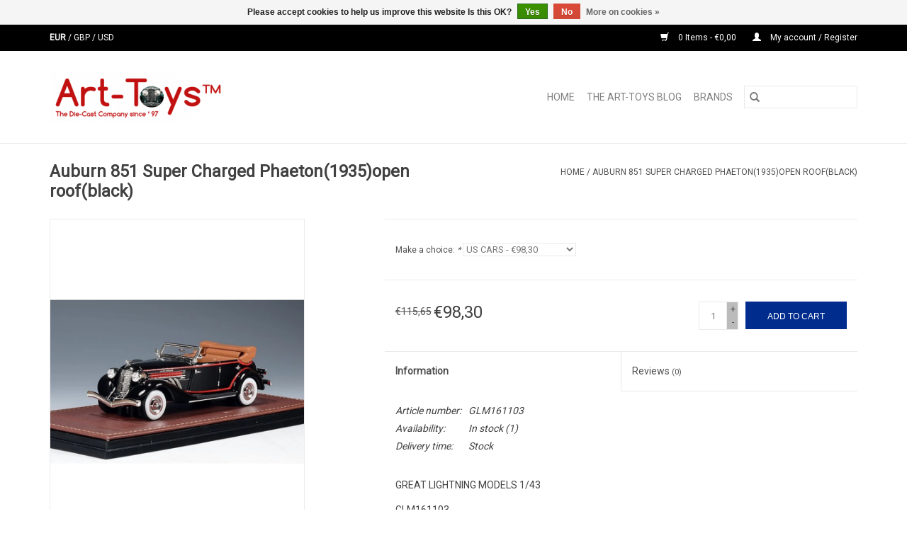

--- FILE ---
content_type: text/html;charset=utf-8
request_url: https://www.art-toys.co/auburn-851-super-charged-phaeton1935open-roofblack.html
body_size: 9054
content:
<!DOCTYPE html>
<html lang="en">
  <head>
    <!-- Google Tag Manager -->
    <script>(function(w,d,s,l,i){w[l]=w[l]||[];w[l].push({'gtm.start':
    new Date().getTime(),event:'gtm.js'});var f=d.getElementsByTagName(s)[0],
    j=d.createElement(s),dl=l!='dataLayer'?'&l='+l:'';j.async=true;j.src=
    'https://www.googletagmanager.com/gtm.js?id='+i+dl;f.parentNode.insertBefore(j,f);
    })(window,document,'script','dataLayer','GTM-NFF6LXL');</script>
    <!-- End Google Tag Manager -->
    <!-- Google tag (gtag.js) -->
<script async src="https://www.googletagmanager.com/gtag/js?id=AW-11236483588"></script>
<script>
  window.dataLayer = window.dataLayer || [];
  function gtag(){dataLayer.push(arguments);}
  gtag('js', new Date());

  gtag('config', 'AW-11236483588');
</script>

    <meta charset="utf-8"/>
<!-- [START] 'blocks/head.rain' -->
<!--

  (c) 2008-2026 Lightspeed Netherlands B.V.
  http://www.lightspeedhq.com
  Generated: 20-01-2026 @ 01:36:40

-->
<link rel="canonical" href="https://www.art-toys.co/auburn-851-super-charged-phaeton1935open-roofblack.html"/>
<link rel="alternate" href="https://www.art-toys.co/index.rss" type="application/rss+xml" title="New products"/>
<link href="https://cdn.webshopapp.com/assets/cookielaw.css?2025-02-20" rel="stylesheet" type="text/css"/>
<meta name="robots" content="noodp,noydir"/>
<meta name="google-site-verification" content="8HIcfWiF4N5zaJWuy_memoSN9dLxaIjUcvq1TcJ5dTM"/>
<meta property="og:url" content="https://www.art-toys.co/auburn-851-super-charged-phaeton1935open-roofblack.html?source=facebook"/>
<meta property="og:site_name" content="Art-Toys"/>
<meta property="og:title" content="Auburn 851 Super Charged Phaeton(1935)open roof(black)"/>
<meta property="og:description" content="The &quot;Speedster 851&quot;, which would be the final production model of the manufacturer, was introduced in 1934 with bodywork by Gordon Buehrig that was ingeniously "/>
<meta property="og:image" content="https://cdn.webshopapp.com/shops/311893/files/458795206/auburn-auburn-851-super-charged-phaeton1935open-ro.jpg"/>
<!--[if lt IE 9]>
<script src="https://cdn.webshopapp.com/assets/html5shiv.js?2025-02-20"></script>
<![endif]-->
<!-- [END] 'blocks/head.rain' -->
    <title>Art-Toys - Auburn 851 Super Charged Phaeton(1935)open roof(black)</title>
    <meta name="description" content="The &quot;Speedster 851&quot;, which would be the final production model of the manufacturer, was introduced in 1934 with bodywork by Gordon Buehrig that was ingeniously " />
    <meta name="keywords" content="Auburn, Auburn, 851, Super, Charged, Phaeton(1935)open, roof(black), Diecast model cars, diecast model trucks, diecast model bikes, diecast model airplanes, resin model cars, resin model trucks, resin model military  models, all scales, 1/87, 1/64, 1" />
    <meta http-equiv="X-UA-Compatible" content="IE=edge,chrome=1">
    <meta name="viewport" content="width=device-width, initial-scale=1.0">
    <meta name="apple-mobile-web-app-capable" content="yes">
    <meta name="apple-mobile-web-app-status-bar-style" content="black">
  <link rel="preconnect" href="https://fonts.gstatic.com">
    <link rel="preconnect" href="https://cdn.webshopapp.com">
    <link rel="shortcut icon" href="https://cdn.webshopapp.com/shops/311893/themes/175226/assets/favicon.ico?2026010521050120201221215338" type="image/x-icon" /> 
<link href="https://fonts.googleapis.com/css?family=Roboto" rel="stylesheet">
<link href="https://fonts.googleapis.com/css?family=Roboto" rel="stylesheet">

    <link rel="shortcut icon" href="https://cdn.webshopapp.com/shops/311893/themes/175226/assets/favicon.ico?2026010521050120201221215338" type="image/x-icon" />
    <link rel="stylesheet" href="https://cdn.webshopapp.com/shops/311893/themes/175226/assets/bootstrap-min.css?2026010521050120201221215338" />
    <link rel="stylesheet" href="https://cdn.webshopapp.com/shops/311893/themes/175226/assets/style.css?2026010521050120201221215338" />
    <link rel="stylesheet" href="https://cdn.webshopapp.com/shops/311893/themes/175226/assets/settings.css?2026010521050120201221215338" />
    <link rel="stylesheet" href="https://cdn.webshopapp.com/assets/gui-2-0.css?2025-02-20" />
    <link rel="stylesheet" href="https://cdn.webshopapp.com/assets/gui-responsive-2-0.css?2025-02-20" />
    <link rel="stylesheet" href="https://cdn.webshopapp.com/shops/311893/themes/175226/assets/custom.css?2026010521050120201221215338" />



    <!--[if lt IE 9]>
    <link rel="stylesheet" href="https://cdn.webshopapp.com/shops/311893/themes/175226/assets/style-ie.css?2026010521050120201221215338" />
    <![endif]-->
    <link rel="stylesheet" media="print" href="https://cdn.webshopapp.com/shops/311893/themes/175226/assets/print-min.css?2026010521050120201221215338" />
  </head>
  <body class="tutorial--on">
    <!-- Google Tag Manager (noscript) -->
    <noscript><iframe src="https://www.googletagmanager.com/ns.html?id=GTM-NFF6LXL"
    height="0" width="0" style="display:none;visibility:hidden"></iframe></noscript>
    <!-- End Google Tag Manager (noscript) -->


    <header>
  <div class="topnav">
    <div class="container">
            	<div class="left">
        	
                      <div class="currencies"  aria-label="Currencies" role="region">
                            <a href="https://www.art-toys.co/session/currency/eur/" class="active" title="eur"
                 aria-label="Switch to eur currency">
                EUR
              </a>
               /                             <a href="https://www.art-toys.co/session/currency/gbp/"  title="gbp"
                 aria-label="Switch to gbp currency">
                GBP
              </a>
               /                             <a href="https://www.art-toys.co/session/currency/usd/"  title="usd"
                 aria-label="Switch to usd currency">
                USD
              </a>
                                        </div>
        	      	</div>
      
      <div class="right">
        <span role="region" aria-label="Cart">
          <a href="https://www.art-toys.co/cart/" title="Cart" class="cart">
            <span class="glyphicon glyphicon-shopping-cart"></span>
            0 Items - €0,00
          </a>
        </span>
        <span>
          <a href="https://www.art-toys.co/account/" title="My account" class="my-account">
            <span class="glyphicon glyphicon-user"></span>
                        	My account / Register
                      </a>
        </span>
      </div>
    </div>
  </div>

  <div class="navigation container">
    <div class="align">
      <div class="burger">
        <button type="button" aria-label="Open menu">
          <img src="https://cdn.webshopapp.com/shops/311893/themes/175226/assets/hamburger.png?2026010521050120201221215338" width="32" height="32" alt="Menu">
        </button>
      </div>

              <div class="vertical logo">
          <a href="https://www.art-toys.co/" title="Art-Toys The Diecast Specialist since 1997.">
            <img src="https://cdn.webshopapp.com/shops/311893/themes/175226/v/422768/assets/logo.png?20201221181438" alt="Art-Toys The Diecast Specialist since 1997." />
          </a>
        </div>
      
      <nav class="nonbounce desktop vertical">
        <form action="https://www.art-toys.co/search/" method="get" id="formSearch" role="search">
          <input type="text" name="q" autocomplete="off" value="" aria-label="Search" />
          <button type="submit" class="search-btn" title="Search">
            <span class="glyphicon glyphicon-search"></span>
          </button>
        </form>
        <ul region="navigation" aria-label=Navigation menu>
          <li class="item home ">
            <a class="itemLink" href="https://www.art-toys.co/">Home</a>
          </li>
          
                       
                          </li>
                       
                          </li>
                       
                          </li>
                       
                          </li>
                       
                          </li>
                       
                          </li>
                       
                          </li>
                       
                          </li>
                       
                          </li>
                       
                          </li>
                       
                          </li>
                       
                          </li>
                       
                          </li>
                       
                          </li>
                       
                          </li>
                       
                          </li>
                       
                          </li>
                       
                          </li>
                       
                          </li>
                       
                          </li>
                       
                          </li>
                       
                          </li>
                       
                          </li>
                       
                          </li>
                       
                          </li>
                       
                          </li>
                       
                          </li>
                       
                          </li>
                       
                          </li>
                       
                          </li>
                       
                          </li>
                       
                          </li>
                       
                          </li>
                       
                          </li>
                       
                          </li>
                       
                          </li>
                       
                          </li>
                       
                          </li>
                       
                          </li>
                       
                          </li>
                       
                          </li>
                       
                          </li>
                       
                          </li>
                       
                          </li>
                       
                          </li>
                       
                          </li>
                       
                          </li>
                       
                          </li>
                       
                          </li>
                       
                          </li>
                       
                          </li>
                       
                          </li>
                       
                          </li>
                       
                          </li>
                       
                          </li>
                       
                          </li>
                       
                          </li>
                       
                          </li>
                       
                          </li>
                       
                          </li>
                       
                          </li>
                       
                          </li>
                       
                          </li>
                       
                          </li>
                       
                          </li>
                       
                          </li>
                       
                          </li>
                       
                          </li>
                       
                          </li>
                       
                          </li>
                       
                          </li>
                       
                          </li>
                       
                          </li>
                       
                          </li>
                       
                          </li>
                       
                          </li>
                       
                          </li>
                       
                          </li>
                       
                          </li>
                       
                          </li>
                       
                          </li>
                       
                          </li>
                       
                          </li>
                       
                          </li>
                       
                          </li>
                       
                          </li>
                       
                          </li>
                       
                          </li>
                       
                          </li>
                       
                          </li>
                       
                          </li>
                       
                          </li>
                       
                          </li>
                       
                          </li>
                       
                          </li>
                       
                          </li>
                       
                          </li>
                       
                          </li>
                       
                          </li>
                       
                          </li>
                       
                          </li>
                       
                          </li>
                       
                          </li>
                       
                          </li>
                       
                          </li>
                       
                          </li>
                       
                          </li>
                       
                          </li>
                       
                          </li>
                       
                          </li>
                       
                          </li>
                       
                          </li>
                       
                          </li>
                       
                          </li>
                       
                          </li>
                       
                          </li>
                       
                          </li>
                       
                          </li>
                       
                          </li>
                       
                          </li>
                       
                          </li>
                       
                          </li>
                       
                          </li>
                       
                          </li>
                       
                          </li>
                       
                          </li>
                       
                          </li>
                       
                          </li>
                       
                          </li>
                       
                          </li>
                       
                          </li>
                       
                          </li>
                       
                          </li>
                       
                          </li>
                       
                          </li>
                       
                          </li>
                       
                          </li>
                       
                          </li>
                       
                          </li>
                       
                          </li>
                       
                          </li>
                       
                          </li>
                       
                          </li>
                       
                          </li>
                       
                          </li>
                       
                          </li>
                       
                          </li>
                       
                          </li>
                       
                          </li>
                       
                          </li>
                       
                          </li>
                       
                          </li>
                       
                          </li>
                       
                          </li>
                       
                          </li>
                       
                          </li>
                       
                          </li>
                       
                          </li>
                       
                          </li>
                       
                          </li>
                       
                          </li>
                       
                          </li>
                       
                          </li>
                       
                          </li>
                       
                          </li>
                       
                          </li>
                       
                          </li>
                       
                          </li>
                       
                          </li>
                       
                          </li>
                       
                          </li>
                       
                          </li>
                       
                          </li>
                       
                          </li>
                       
                          </li>
                       
                          </li>
                       
                          </li>
                       
                          </li>
                       
                          </li>
                       
                          </li>
                       
                          </li>
                       
                          </li>
                       
                          </li>
                       
                          </li>
                       
                          </li>
                       
                          </li>
                       
                          </li>
                       
                          </li>
                       
                          </li>
                       
                          </li>
                       
                          </li>
                       
                          </li>
                       
                          </li>
                       
                          </li>
                       
                          </li>
                       
                          </li>
                       
                          </li>
                       
                          </li>
                       
                          </li>
                       
                          </li>
                       
                          </li>
                       
                          </li>
                       
                          </li>
                       
                          </li>
                       
                          </li>
                       
                          </li>
                       
                          </li>
                       
                          </li>
                       
                          </li>
                       
                          </li>
                       
                          </li>
                       
                          </li>
                       
                          </li>
                       
                          </li>
                       
                          </li>
                       
                          </li>
                       
                          </li>
                       
                          </li>
                       
                          </li>
                       
                          </li>
                       
                          </li>
                       
                          </li>
                       
                          </li>
                       
                          </li>
                       
                          </li>
                       
                          </li>
                       
                          </li>
                       
                          </li>
                       
                          </li>
                       
                          </li>
                       
                          </li>
                       
                          </li>
                       
                          </li>
                       
                          </li>
                       
                          </li>
                       
                          </li>
                       
                          </li>
                       
                          </li>
                       
                          </li>
                       
                          </li>
                       
                          </li>
                       
                          </li>
                       
                          </li>
                       
                          </li>
                       
                          </li>
                       
                          </li>
                       
                          </li>
                       
                          </li>
                       
                          </li>
                       
                          </li>
                       
                          </li>
                       
                          </li>
                       
                          </li>
                       
                          </li>
                       
                          </li>
                       
                          </li>
                       
                          </li>
                       
                          </li>
                       
                          </li>
                       
                          </li>
                       
                          </li>
                       
                          </li>
                       
                          </li>
                       
                          </li>
                       
                          </li>
                       
                          </li>
                       
                          </li>
                       
                          </li>
                       
                          </li>
                       
                          </li>
                       
                          </li>
                       
                          </li>
                       
                          </li>
                       
                          </li>
                       
                          </li>
                       
                          </li>
                       
                          </li>
                       
                          </li>
                       
                          </li>
                       
                          </li>
                       
                          </li>
                       
                          </li>
                       
                          </li>
                       
                          </li>
                       
                          </li>
                       
                          </li>
                       
                          </li>
                       
                          </li>
                       
                          </li>
                       
                          </li>
                       
                          </li>
                       
                          </li>
                       
                          </li>
                       
                          </li>
                       
                          </li>
                       
                          </li>
                       
                          </li>
                       
                          </li>
                       
                          </li>
                       
                          </li>
                       
                          </li>
                       
                          </li>
                       
                          </li>
                       
                          </li>
                       
                          </li>
                       
                          </li>
                       
                          </li>
                       
                          </li>
                       
                          </li>
                       
                          </li>
                       
                          </li>
                       
                          </li>
                       
                          </li>
                       
                          </li>
                       
                          </li>
                       
                          </li>
                       
                          </li>
                       
                          </li>
                       
                          </li>
                       
                          </li>
                       
                          </li>
                       
                          </li>
                       
                          </li>
                       
                          </li>
                       
                          </li>
                       
                          </li>
                       
                          </li>
                       
                          </li>
                       
                          </li>
                       
                          </li>
                       
                          </li>
                       
                          </li>
                       
                          </li>
                       
                          </li>
                       
                          </li>
                       
                          </li>
                       
                          </li>
                       
                          </li>
                       
                          </li>
                       
                          </li>
                       
                          </li>
                       
                          </li>
                       
                          </li>
                       
                          </li>
                       
                          </li>
                       
                          </li>
                       
                          </li>
                       
                          </li>
                       
                          </li>
                       
                          </li>
                       
                          </li>
                       
                          </li>
                       
                          </li>
                       
                          </li>
                       
                          </li>
                       
                          </li>
                       
                          </li>
                       
                          </li>
                       
                          </li>
                       
                          </li>
                       
                          </li>
                       
                          </li>
                       
                          </li>
                       
                          </li>
                       
                          </li>
                       
                          </li>
                       
                          </li>
                       
                          </li>
                       
                          </li>
                       
                          </li>
                       
                          </li>
                       
                          </li>
                       
                          </li>
                       
                          </li>
                       
                          </li>
                       
                          </li>
                       
                          </li>
                       
                          </li>
                       
                          </li>
                       
                          </li>
                       
                          </li>
                       
                          </li>
                       
                          </li>
                       
                          </li>
                       
                          </li>
                       
                          </li>
                       
                          </li>
                       
                          </li>
                       
                          </li>
                       
                          </li>
                       
                          </li>
                       
                          </li>
                       
                          </li>
                       
                          </li>
                       
                          </li>
                       
                          </li>
                       
                          </li>
                       
                          </li>
                       
                          </li>
                       
                          </li>
                       
                          </li>
                       
                          </li>
                       
                          </li>
                       
                          </li>
                       
                          </li>
                       
                          </li>
                       
                          </li>
                       
                          </li>
                       
                          </li>
                       
                          </li>
                       
                          </li>
                       
                          </li>
                       
                          </li>
                       
                          </li>
                       
                          </li>
                       
                          </li>
                       
                          </li>
                       
                          </li>
                       
                          </li>
                       
                          </li>
                       
                          </li>
                       
                          </li>
                       
                          </li>
                       
                          </li>
                       
                          </li>
                       
                          </li>
                       
                          </li>
                       
                          </li>
                       
                          </li>
                       
                          </li>
                       
                          </li>
                       
                          </li>
                       
                          </li>
                       
                          </li>
                       
                          </li>
                       
                          </li>
                       
                          </li>
                       
                          </li>
                       
                          </li>
                       
                          </li>
                       
                          </li>
                       
                          </li>
                       
                          </li>
                       
                          </li>
                       
                          </li>
                       
                          </li>
                       
                          </li>
                       
                          </li>
                       
                          </li>
                       
                          </li>
                       
                          </li>
                       
                          </li>
                       
                          </li>
                       
                          </li>
                       
                          </li>
                       
                          </li>
                       
                          </li>
                       
                          </li>
                       
                          </li>
                       
                          </li>
                       
                          </li>
                       
                          </li>
                       
                          </li>
                       
                          </li>
                       
                          </li>
                       
                          </li>
                       
                          </li>
                       
                          </li>
                       
                          </li>
                       
                          </li>
                       
                          </li>
                       
                          </li>
                       
                          </li>
                       
                          </li>
                       
                          </li>
                       
                          </li>
                       
                          </li>
                       
                          </li>
                       
                          </li>
                       
                          </li>
                       
                          </li>
                       
                          </li>
                       
                          </li>
                       
                          </li>
                       
                          </li>
                       
                          </li>
                       
                          </li>
                       
                          </li>
                       
                          </li>
                       
                          </li>
                       
                          </li>
                       
                          </li>
                       
                          </li>
                       
                          </li>
                       
                          </li>
                       
                          </li>
                       
                          </li>
                       
                          </li>
                       
                          </li>
                       
                          </li>
                       
                          </li>
                       
                          </li>
                       
                          </li>
                       
                          </li>
                       
                          </li>
                       
                          </li>
                       
                          </li>
                       
                          </li>
                       
                          </li>
                       
                          </li>
                       
                          </li>
                       
                          </li>
                       
                          </li>
                       
                          </li>
                       
                          </li>
                       
                          </li>
                       
                          </li>
                       
                          </li>
                       
                          </li>
                       
                          </li>
                       
                          </li>
                       
                          </li>
                       
                          </li>
                       
                          </li>
                       
                          </li>
                       
                          </li>
                       
                          </li>
                       
                          </li>
                       
                          </li>
                       
                          </li>
                       
                          </li>
                       
                          </li>
                       
                          </li>
                       
                          </li>
                       
                          </li>
                       
                          </li>
                       
                          </li>
                       
                          </li>
                       
                          </li>
                       
                          </li>
                       
                          </li>
                       
                          </li>
                       
                          </li>
                       
                          </li>
                       
                          </li>
                       
                          </li>
                       
                          </li>
                       
                          </li>
                       
                          </li>
                       
                          </li>
                       
                          </li>
                       
                          </li>
                       
                          </li>
                       
                          </li>
                       
                          </li>
                       
                          </li>
                       
                          </li>
                       
                          </li>
                       
                          </li>
                       
                          </li>
                       
                          </li>
                       
                          </li>
                       
                          </li>
                       
                          </li>
                       
                          </li>
                       
                          </li>
                       
                          </li>
                       
                          </li>
                       
                          </li>
                       
                          </li>
                       
                          </li>
                       
                          </li>
                       
                          </li>
                       
                          </li>
                       
                          </li>
                       
                          </li>
                       
                          </li>
                       
                          </li>
                       
                          </li>
                       
                          </li>
                       
                          </li>
                       
                          </li>
                       
                          </li>
                       
                          </li>
                       
                          </li>
                       
                          </li>
                       
                          </li>
                       
                          </li>
                       
                          </li>
                       
                          </li>
                       
                          </li>
                       
                          </li>
                       
                          </li>
                       
                          </li>
                       
                          </li>
                       
                          </li>
                       
                          </li>
                       
                          </li>
                       
                          </li>
                       
                          </li>
                       
                          </li>
                       
                          </li>
                       
                          </li>
                       
                          </li>
                       
                          </li>
                       
                          </li>
                       
                          </li>
                       
                          </li>
                       
                          </li>
                       
                          </li>
                       
                          </li>
                       
                          </li>
                       
                          </li>
                       
                          </li>
                       
                          </li>
                       
                          </li>
                       
                          </li>
                       
                          </li>
                       
                          </li>
                       
                          </li>
                       
                          </li>
                       
                          </li>
                       
                          </li>
                       
                          </li>
                       
                          </li>
                       
                          </li>
                       
                          </li>
                       
                          </li>
                       
                          </li>
                       
                          </li>
                       
                          </li>
                       
                          </li>
                       
                          </li>
                       
                          </li>
                       
                          </li>
                       
                          </li>
                       
                          </li>
                       
                          </li>
                       
                          </li>
                       
                          </li>
                       
                          </li>
          
                                    <li class="item sub">
                <a class="itemLink" href="https://www.art-toys.co/blogs/the-art-toys-blog/" title="The Art-Toys Blog">The Art-Toys Blog</a>
                <ul class="subnav">
                                    	<li class="subitem">
                      <a class="subitemLink" href="https://www.art-toys.co/blogs/the-art-toys-blog/a-new-site-and-a-whole-new-art-toys-experiance/" title="A new Site and a whole new Art-Toys experience"  aria-label="Article A new Site and a whole new Art-Toys experience">A new Site and a whole new Art-Toys experience</a>
                  	</li>
                                  </ul>
              </li>
                      
                    	          		<li class="footerbrands item">
                <a class="itemLink" href="https://www.art-toys.co/brands/" title="Brands">
                  Brands
                </a>
          		</li>
          	          
                  </ul>

        <span class="glyphicon glyphicon-remove"></span>
      </nav>
    </div>
  </div>
</header>
    <div class="wrapper">
      <div class="container content" role="main">
                <div>
  <div class="page-title row">
    <div class="col-sm-6 col-md-6">
      <h1 class="product-page">
                  Auburn 851 Super Charged Phaeton(1935)open roof(black)
              </h1>

          </div>

  	<div class="col-sm-6 col-md-6 breadcrumbs text-right" role="nav" aria-label="Breadcrumbs">
  <a href="https://www.art-toys.co/" title="Home">Home</a>

      / <a href="https://www.art-toys.co/auburn-851-super-charged-phaeton1935open-roofblack.html" aria-current="true">Auburn 851 Super Charged Phaeton(1935)open roof(black)</a>
  </div>
	</div>

  <div class="product-wrap row">
    <div class="product-img col-sm-4 col-md-4" role="article" aria-label="Product images">
      <div class="zoombox">
        <div class="images">
                      <a class="zoom first" data-image-id="458795206">
                                              	<img src="https://cdn.webshopapp.com/shops/311893/files/458795206/1600x2048x2/auburn-auburn-851-super-charged-phaeton1935open-ro.jpg" alt="Auburn Auburn 851 Super Charged Phaeton(1935)open roof(black)">
                                          </a>
                      <a class="zoom" data-image-id="458795209">
                                              	<img src="https://cdn.webshopapp.com/shops/311893/files/458795209/1600x2048x2/auburn-auburn-851-super-charged-phaeton1935open-ro.jpg" alt="Auburn Auburn 851 Super Charged Phaeton(1935)open roof(black)">
                                          </a>
                      <a class="zoom" data-image-id="458795210">
                                              	<img src="https://cdn.webshopapp.com/shops/311893/files/458795210/1600x2048x2/auburn-auburn-851-super-charged-phaeton1935open-ro.jpg" alt="Auburn Auburn 851 Super Charged Phaeton(1935)open roof(black)">
                                          </a>
                      <a class="zoom" data-image-id="458795211">
                                              	<img src="https://cdn.webshopapp.com/shops/311893/files/458795211/1600x2048x2/auburn-auburn-851-super-charged-phaeton1935open-ro.jpg" alt="Auburn Auburn 851 Super Charged Phaeton(1935)open roof(black)">
                                          </a>
                  </div>

        <div class="thumbs row">
                      <div class="col-xs-3 col-sm-4 col-md-4">
              <a data-image-id="458795206">
                                                    	<img src="https://cdn.webshopapp.com/shops/311893/files/458795206/156x230x2/auburn-auburn-851-super-charged-phaeton1935open-ro.jpg" alt="Auburn Auburn 851 Super Charged Phaeton(1935)open roof(black)" title="Auburn Auburn 851 Super Charged Phaeton(1935)open roof(black)"/>
                                                </a>
            </div>
                      <div class="col-xs-3 col-sm-4 col-md-4">
              <a data-image-id="458795209">
                                                    	<img src="https://cdn.webshopapp.com/shops/311893/files/458795209/156x230x2/auburn-auburn-851-super-charged-phaeton1935open-ro.jpg" alt="Auburn Auburn 851 Super Charged Phaeton(1935)open roof(black)" title="Auburn Auburn 851 Super Charged Phaeton(1935)open roof(black)"/>
                                                </a>
            </div>
                      <div class="col-xs-3 col-sm-4 col-md-4">
              <a data-image-id="458795210">
                                                    	<img src="https://cdn.webshopapp.com/shops/311893/files/458795210/156x230x2/auburn-auburn-851-super-charged-phaeton1935open-ro.jpg" alt="Auburn Auburn 851 Super Charged Phaeton(1935)open roof(black)" title="Auburn Auburn 851 Super Charged Phaeton(1935)open roof(black)"/>
                                                </a>
            </div>
                      <div class="col-xs-3 col-sm-4 col-md-4">
              <a data-image-id="458795211">
                                                    	<img src="https://cdn.webshopapp.com/shops/311893/files/458795211/156x230x2/auburn-auburn-851-super-charged-phaeton1935open-ro.jpg" alt="Auburn Auburn 851 Super Charged Phaeton(1935)open roof(black)" title="Auburn Auburn 851 Super Charged Phaeton(1935)open roof(black)"/>
                                                </a>
            </div>
                  </div>
      </div>
    </div>

    <div class="product-info col-sm-8 col-md-7 col-md-offset-1">
      <form action="https://www.art-toys.co/cart/add/301482404/" id="product_configure_form" method="post">
                  <div class="product-option row" role="group" aria-label="Customize product">
            <div class="col-md-12">
              <input type="hidden" name="bundle_id" id="product_configure_bundle_id" value="">
<div class="product-configure">
  <div class="product-configure-variants"  aria-label="Select an option of the product. This will reload the page to show the new option." role="region">
    <label for="product_configure_variants">Make a choice: <em aria-hidden="true">*</em></label>
    <select name="variant" id="product_configure_variants" onchange="document.getElementById('product_configure_form').action = 'https://www.art-toys.co/product/variants/151907554/'; document.getElementById('product_configure_form').submit();" aria-required="true">
      <option value="301482404" selected="selected">US CARS - €98,30</option>
    </select>
    <div class="product-configure-clear"></div>
  </div>
</div>

            </div>
          </div>
        
        <div class="product-price row">
          <div class="price-wrap col-xs-5 col-md-5">
                        	<span class="old-price">€115,65</span>
                        <span class="price" style="line-height: 30px;">€98,30
                                        </span>
          </div>

          <div class="cart col-xs-7 col-md-7">
            <div class="cart">
                            	<input type="text" name="quantity" value="1" aria-label="Quantity" />
                <div class="change">
                  <button type="button" onclick="updateQuantity('up');" class="up" aria-label="Increase quantity by 1">+</button>
                  <button type="button" onclick="updateQuantity('down');" class="down" aria-label="Decrease quantity by 1">-</button>
                </div>
              	<button type="button" onclick="$('#product_configure_form').submit();" class="btn glyphicon glyphicon-shopping-cart" title="Add to cart"  aria-label="Add to cart">
                	<span aria-hidden="true">Add to cart</span>
              	</button>
                          </div>
          </div>
        </div>
      </form>

      <div class="product-tabs row">
        <div class="tabs">
          <ul>
            <li class="active col-2 information"><a rel="info" href="#">Information</a></li>
                        <li class="col-2 reviews"><a rel="reviews" href="#">Reviews <small>(0)</small></a></li>          </ul>
        </div>

        <div class="tabsPages">
          <div class="page info active">
            <table class="details">
            	              	                  <tr class="articlenumber">
                    <td>Article number:</td>
                    <td>GLM161103</td>
                  </tr>
              	   						
                              <tr class="availability">
                  <td>Availability:</td>
                                    <td><span class="in-stock">In stock</span>
                                        (1)
                                      </td>
                                  </tr>
              
                              <tr class="deliverytime">
                  <td>Delivery time:</td>
                  <td>Stock</td>
                </tr>
              
              
            </table>

                        <div class="clearfix"></div>

            <p>GREAT LIGHTNING MODELS 1/43</p>
<p>GLM161103</p>
<p>RESIN / LIMITED EDITION / 199 pcs.</p>

                      </div>
          
          <div class="page reviews">
            
            <div class="bottom">
              <div class="right">
                <a href="https://www.art-toys.co/account/review/151907554/">Add your review</a>
              </div>
              <span>0</span> stars based on <span>0</span> reviews
            </div>
          </div>
        </div>
      </div>
    </div>
  </div>

  <div class="product-actions row" role="complementary">
    <div class="social-media col-xs-12 col-md-4" role="group" aria-label="Share on social media">
      <div class="share42init" data-url="https://www.art-toys.co/auburn-851-super-charged-phaeton1935open-roofblack.html" data-image="https://cdn.webshopapp.com/shops/311893/files/458795206/300x250x2/auburn-auburn-851-super-charged-phaeton1935open-ro.jpg"></div>
    </div>

    <div class="col-md-7 col-xs-12 col-md-offset-1">
      <div class="tags-actions row">
        <div class="tags col-xs-12 col-md-4" role="group" aria-label="Tags">
                              	          	<a href="https://www.art-toys.co/brands/auburn/" title="Auburn"><h2>Auburn</h2></a>
                  </div>

        <div class="actions col-xs-12 col-md-8 text-right" role="group" aria-label="Actions">
          <a href="https://www.art-toys.co/account/wishlistAdd/151907554/?variant_id=301482404" title="Add to wishlist">
            Add to wishlist
          </a> /
          <a href="https://www.art-toys.co/compare/add/301482404/" title="Add to compare">
            Add to compare
          </a> /
                    <a href="#" onclick="window.print(); return false;" title="Print">
            Print
          </a>
        </div>
      </div>
    </div>
  </div>

	
  		<div class="products related row">
      <div class="col-md-12">
        <h3>Related products</h3>
      </div>
            	<div class="product col-xs-6 col-sm-3 col-md-3">
  <div class="image-wrap">
    <a href="https://www.art-toys.co/darwinpro-widebody-mercedes-benz-c63s-amgyellow.html" title="Mercedes-Benz AMG by DarwinPRO DarwinPRO Widebody Mercedes-Benz C63s AMG(yellow).">
               <div class="sale-new">
        Sale
      </div>
                           <img src="https://cdn.webshopapp.com/shops/311893/files/385774734/262x276x2/mercedes-benz-amg-by-darwinpro-darwinpro-widebody.jpg" width="262" height="276" alt="Mercedes-Benz AMG by DarwinPRO DarwinPRO Widebody Mercedes-Benz C63s AMG(yellow)." title="Mercedes-Benz AMG by DarwinPRO DarwinPRO Widebody Mercedes-Benz C63s AMG(yellow)." />
                </a>

    <div class="description text-center">
      <a href="https://www.art-toys.co/darwinpro-widebody-mercedes-benz-c63s-amgyellow.html" title="Mercedes-Benz AMG by DarwinPRO DarwinPRO Widebody Mercedes-Benz C63s AMG(yellow).">
                <div class="text">
                    MB AMG C63s DarwinPRO 1/18 resin model
                  </div>
      </a>
      <a href="https://www.art-toys.co/cart/add/253891906/" class="cart">Add to cart</a>    </div>
  </div>

  <div class="info">
    <a href="https://www.art-toys.co/darwinpro-widebody-mercedes-benz-c63s-amgyellow.html" title="Mercedes-Benz AMG by DarwinPRO DarwinPRO Widebody Mercedes-Benz C63s AMG(yellow)." class="title">
        DarwinPRO Widebody Mercedes-Benz C63s AMG(yellow).     </a>

    <div class="left">
          <span class="old-price">€237,85</span>
          </div>
        <div class="right">
    
    €154,60 
   </div>
         </div>
</div>



            	<div class="product col-xs-6 col-sm-3 col-md-3">
  <div class="image-wrap">
    <a href="https://www.art-toys.co/chrysler-new-yorker-deluxe1954convertibleblack.html" title="Chrysler Chrysler New Yorker Deluxe(1954)convertible(black).">
               <div class="sale-new">
        Sale
      </div>
                           <img src="https://cdn.webshopapp.com/shops/311893/files/397631547/262x276x2/chrysler-chrysler-new-yorker-deluxe1954convertible.jpg" width="262" height="276" alt="Chrysler Chrysler New Yorker Deluxe(1954)convertible(black)." title="Chrysler Chrysler New Yorker Deluxe(1954)convertible(black)." />
                </a>

    <div class="description text-center">
      <a href="https://www.art-toys.co/chrysler-new-yorker-deluxe1954convertibleblack.html" title="Chrysler Chrysler New Yorker Deluxe(1954)convertible(black).">
                <div class="text">
                    New Yorker Deluxe Chrysler(1954)1/43 resin car model in very limited edition.
                  </div>
      </a>
      <a href="https://www.art-toys.co/cart/add/262550686/" class="cart">Add to cart</a>    </div>
  </div>

  <div class="info">
    <a href="https://www.art-toys.co/chrysler-new-yorker-deluxe1954convertibleblack.html" title="Chrysler Chrysler New Yorker Deluxe(1954)convertible(black)." class="title">
        Chrysler New Yorker Deluxe(1954)convertible(black).     </a>

    <div class="left">
          <span class="old-price">€119,00</span>
          </div>
        <div class="right">
    
    €101,15 
   </div>
         </div>
</div>


<div class="clearfix visible-xs"></div>

            	<div class="product col-xs-6 col-sm-3 col-md-3">
  <div class="image-wrap">
    <a href="https://www.art-toys.co/imperial-crown-convertible1959open-topnormandy-blu.html" title="Imperial(Chrysler) Imperial Crown convertible(1959)open top(Normandy blue).">
               <div class="sale-new">
        Sale
      </div>
                           <img src="https://cdn.webshopapp.com/shops/311893/files/404639079/262x276x2/imperialchrysler-imperial-crown-convertible1959ope.jpg" width="262" height="276" alt="Imperial(Chrysler) Imperial Crown convertible(1959)open top(Normandy blue)." title="Imperial(Chrysler) Imperial Crown convertible(1959)open top(Normandy blue)." />
                </a>

    <div class="description text-center">
      <a href="https://www.art-toys.co/imperial-crown-convertible1959open-topnormandy-blu.html" title="Imperial(Chrysler) Imperial Crown convertible(1959)open top(Normandy blue).">
                <div class="text">
                    Crown Imperial convertible(1959)resin car in 1/43 scale
                  </div>
      </a>
      <a href="https://www.art-toys.co/cart/add/267473254/" class="cart">Add to cart</a>    </div>
  </div>

  <div class="info">
    <a href="https://www.art-toys.co/imperial-crown-convertible1959open-topnormandy-blu.html" title="Imperial(Chrysler) Imperial Crown convertible(1959)open top(Normandy blue)." class="title">
        Imperial Crown convertible(1959)open top(Normandy blue).     </a>

    <div class="left">
          <span class="old-price">€119,60</span>
          </div>
        <div class="right">
    
    €89,70 
   </div>
         </div>
</div>



            	<div class="product col-xs-6 col-sm-3 col-md-3">
  <div class="image-wrap">
    <a href="https://www.art-toys.co/auburn-851-super-charged-phaeton1935open-roofyello.html" title="Auburn Auburn 851 Super Charged Phaeton(1935)open roof(yellow)">
               <div class="sale-new">
        Sale
      </div>
                           <img src="https://cdn.webshopapp.com/shops/311893/files/458794645/262x276x2/auburn-auburn-851-super-charged-phaeton1935open-ro.jpg" width="262" height="276" alt="Auburn Auburn 851 Super Charged Phaeton(1935)open roof(yellow)" title="Auburn Auburn 851 Super Charged Phaeton(1935)open roof(yellow)" />
                </a>

    <div class="description text-center">
      <a href="https://www.art-toys.co/auburn-851-super-charged-phaeton1935open-roofyello.html" title="Auburn Auburn 851 Super Charged Phaeton(1935)open roof(yellow)">
                <div class="text">
                    851 Super Charged Auburn 1/43 scale resin open roof model car in limited edition
                  </div>
      </a>
      <a href="https://www.art-toys.co/cart/add/301481599/" class="cart">Add to cart</a>    </div>
  </div>

  <div class="info">
    <a href="https://www.art-toys.co/auburn-851-super-charged-phaeton1935open-roofyello.html" title="Auburn Auburn 851 Super Charged Phaeton(1935)open roof(yellow)" class="title">
        Auburn 851 Super Charged Phaeton(1935)open roof(yellow)     </a>

    <div class="left">
          <span class="old-price">€115,65</span>
          </div>
        <div class="right">
    
    €98,30 
   </div>
         </div>
</div>


<div class="clearfix visible-xs"></div>

            	<div class="product col-xs-6 col-sm-3 col-md-3">
  <div class="image-wrap">
    <a href="https://www.art-toys.co/auburn-851-super-charged-phaeton1935open-roofred.html" title="Auburn Auburn 851 Super Charged Phaeton(1935)open roof(red)">
               <div class="sale-new">
        Sale
      </div>
                           <img src="https://cdn.webshopapp.com/shops/311893/files/458795909/262x276x2/auburn-auburn-851-super-charged-phaeton1935open-ro.jpg" width="262" height="276" alt="Auburn Auburn 851 Super Charged Phaeton(1935)open roof(red)" title="Auburn Auburn 851 Super Charged Phaeton(1935)open roof(red)" />
                </a>

    <div class="description text-center">
      <a href="https://www.art-toys.co/auburn-851-super-charged-phaeton1935open-roofred.html" title="Auburn Auburn 851 Super Charged Phaeton(1935)open roof(red)">
                <div class="text">
                    851 Auburn Super Charged 1/43 scale resin Phaeton open car model in limited edition
                  </div>
      </a>
      <a href="https://www.art-toys.co/cart/add/301482593/" class="cart">Add to cart</a>    </div>
  </div>

  <div class="info">
    <a href="https://www.art-toys.co/auburn-851-super-charged-phaeton1935open-roofred.html" title="Auburn Auburn 851 Super Charged Phaeton(1935)open roof(red)" class="title">
        Auburn 851 Super Charged Phaeton(1935)open roof(red)     </a>

    <div class="left">
          <span class="old-price">€115,65</span>
          </div>
        <div class="right">
    
    €98,30 
   </div>
         </div>
</div>



            	<div class="product col-xs-6 col-sm-3 col-md-3">
  <div class="image-wrap">
    <a href="https://www.art-toys.co/desoto-firedome-4-doors-hardtop1959firetruck-comma.html" title="Desoto DeSoto Firedome 4-doors hardtop(1959)Firetruck Commander car(yellow black)">
               <div class="sale-new">
        Sale
      </div>
                           <img src="https://cdn.webshopapp.com/shops/311893/files/468971029/262x276x2/desoto-desoto-firedome-4-doors-hardtop1959firetruc.jpg" width="262" height="276" alt="Desoto DeSoto Firedome 4-doors hardtop(1959)Firetruck Commander car(yellow black)" title="Desoto DeSoto Firedome 4-doors hardtop(1959)Firetruck Commander car(yellow black)" />
                </a>

    <div class="description text-center">
      <a href="https://www.art-toys.co/desoto-firedome-4-doors-hardtop1959firetruck-comma.html" title="Desoto DeSoto Firedome 4-doors hardtop(1959)Firetruck Commander car(yellow black)">
                <div class="text">
                    Firedome DeSoto 1/43 scale resin 4-doors hardtop Fire truck commander car model in limited edition
                  </div>
      </a>
      <a href="https://www.art-toys.co/cart/add/307884597/" class="cart">Add to cart</a>    </div>
  </div>

  <div class="info">
    <a href="https://www.art-toys.co/desoto-firedome-4-doors-hardtop1959firetruck-comma.html" title="Desoto DeSoto Firedome 4-doors hardtop(1959)Firetruck Commander car(yellow black)" class="title">
        DeSoto Firedome 4-doors hardtop(1959)Firetruck Commander car(yellow black)     </a>

    <div class="left">
          <span class="old-price">€122,70</span>
          </div>
        <div class="right">
    
    €104,30 
   </div>
         </div>
</div>


<div class="clearfix visible-xs"></div>

          </div>
	</div>


<script src="https://cdn.webshopapp.com/shops/311893/themes/175226/assets/jquery-zoom-min.js?2026010521050120201221215338" type="text/javascript"></script>
<script type="text/javascript">
function updateQuantity(way){
    var quantity = parseInt($('.cart input').val());

    if (way == 'up'){
        if (quantity < 1){
            quantity++;
        } else {
            quantity = 1;
        }
    } else {
        if (quantity > 1){
            quantity--;
        } else {
            quantity = 1;
        }
    }

    $('.cart input').val(quantity);
}
</script>

<div itemscope itemtype="https://schema.org/Product">
  <meta itemprop="name" content="Auburn Auburn 851 Super Charged Phaeton(1935)open roof(black)">
  <meta itemprop="image" content="https://cdn.webshopapp.com/shops/311893/files/458795206/300x250x2/auburn-auburn-851-super-charged-phaeton1935open-ro.jpg" />  <meta itemprop="brand" content="Auburn" />  <meta itemprop="description" content="851 Auburn Supercharged  1/43 scale resin Phaeton open car model in limited edition" />  <meta itemprop="itemCondition" itemtype="https://schema.org/OfferItemCondition" content="https://schema.org/NewCondition"/>
  <meta itemprop="gtin13" content="gl,161103" />  <meta itemprop="mpn" content="GLM161103" />  

<div itemprop="offers" itemscope itemtype="https://schema.org/Offer">
      <meta itemprop="price" content="98.30" />
    <meta itemprop="priceCurrency" content="EUR" />
    <meta itemprop="validFrom" content="2026-01-20" />
  <meta itemprop="priceValidUntil" content="2026-04-20" />
  <meta itemprop="url" content="https://www.art-toys.co/auburn-851-super-charged-phaeton1935open-roofblack.html" />
   <meta itemprop="availability" content="https://schema.org/InStock"/>
  <meta itemprop="inventoryLevel" content="1" />
 </div>
</div>
      </div>

      <footer>
  <hr class="full-width" />
  <div class="container">
    <div class="social row">
              <form id="formNewsletter" action="https://www.art-toys.co/account/newsletter/" method="post" class="newsletter col-xs-12 col-sm-7 col-md-7">
          <label class="title" for="formNewsletterEmail">Sign up for our newsletter:</label>
          <input type="hidden" name="key" value="2ee09c3cd2f8ee2cd248cb2d25a68af4" />
          <input type="text" name="email" id="formNewsletterEmail" value="" placeholder="E-mail"/>
          <button
            type="submit"
            class="btn glyphicon glyphicon-send"
            title="Subscribe"
          >
            <span>Subscribe</span>
          </button>
        </form>
      
            	<div class="social-media col-xs-12 col-md-12  col-sm-5 col-md-5 text-right tutorial__hover">
        	<div class="inline-block relative">
          	<a href="https://www.facebook.com/arttoys/" class="social-icon facebook" target="_blank" aria-label="Facebook Art-Toys"></a>          	          	          	          	          	          	<a href="https://www.instagram.com/arttoysbe/" class="social-icon instagram" target="_blank" aria-label="Instagram Art-Toys"></a>
          	              <div class="absolute top-0 right-0 left-0 bottom-0 text-center tutorial__fade tutorial__fade-center--dark tutorial__social hidden-xs">
                <a href="/admin/auth/login?redirect=theme/preview/general/header/tutorial" class="p1 block hightlight-color tutorial__background border tutorial__border-color tutorial__add-button tutorial__border-radius" target="_blank">
                  <i class="glyphicon glyphicon-plus-sign tutorial__add-button-icon"></i><span class="bold tutorial__add-button-text">Set up Social Media</span>
                </a>
              </div>
                    	</div>
      	</div>
          </div>

    <hr class="full-width" />

    <div class="links row">
      <div class="col-xs-12 col-sm-3 col-md-3" role="article" aria-label="Customer service links">
        <label class="footercollapse" for="_1">
          <strong>Customer service</strong>
          <span class="glyphicon glyphicon-chevron-down hidden-sm hidden-md hidden-lg"></span>
        </label>
        <input class="footercollapse_input hidden-md hidden-lg hidden-sm" id="_1" type="checkbox">
        <div class="list">
          <ul class="no-underline no-list-style">
                          <li>
                <a href="https://www.art-toys.co/service/privacy-policy/" title="Privacy Policy" >
                  Privacy Policy
                </a>
              </li>
                          <li>
                <a href="https://www.art-toys.co/service/payment-methods/" title="Payment Methods" >
                  Payment Methods
                </a>
              </li>
                          <li>
                <a href="https://www.art-toys.co/service/shipping-returns/" title="REPLACEMENT GOODS" >
                  REPLACEMENT GOODS
                </a>
              </li>
                          <li>
                <a href="https://www.art-toys.co/service/" title="FAQ" >
                  FAQ
                </a>
              </li>
                          <li>
                <a href="https://www.art-toys.co/sitemap/" title="Site Map" >
                  Site Map
                </a>
              </li>
                          <li>
                <a href="https://www.art-toys.co/service/newsletter-terms-conditions/" title="Terms and Condidtions" >
                  Terms and Condidtions
                </a>
              </li>
                          <li>
                <a href="https://www.art-toys.co/service/history/" title="History" >
                  History
                </a>
              </li>
                          <li>
                <a href="https://www.art-toys.co/service/auto/" title="Agenda" >
                  Agenda
                </a>
              </li>
                          <li>
                <a href="https://www.art-toys.co/service/cancelling-orders/" title="CANCELLING ORDERS" >
                  CANCELLING ORDERS
                </a>
              </li>
                          <li>
                <a href="https://www.art-toys.co/service/2026-promo/" title="2026 PROMO" >
                  2026 PROMO
                </a>
              </li>
                      </ul>
        </div>
      </div>

      <div class="col-xs-12 col-sm-3 col-md-3" role="article" aria-label="Products links">
    		<label class="footercollapse" for="_2">
        	<strong>Products</strong>
          <span class="glyphicon glyphicon-chevron-down hidden-sm hidden-md hidden-lg"></span>
        </label>
        <input class="footercollapse_input hidden-md hidden-lg hidden-sm" id="_2" type="checkbox">
        <div class="list">
          <ul>
            <li><a href="https://www.art-toys.co/collection/" title="All products">All products</a></li>
            <li><a href="https://www.art-toys.co/collection/?sort=newest" title="New products">New products</a></li>
            <li><a href="https://www.art-toys.co/collection/offers/" title="Offers">Offers</a></li>
                        	<li><a href="https://www.art-toys.co/brands/" title="Brands">Brands</a></li>
                                    <li><a href="https://www.art-toys.co/index.rss" title="RSS feed">RSS feed</a></li>
          </ul>
        </div>
      </div>

      <div class="col-xs-12 col-sm-3 col-md-3" role="article" aria-label="My account links">
        <label class="footercollapse" for="_3">
        	<strong>
          	          		My account
          	        	</strong>
          <span class="glyphicon glyphicon-chevron-down hidden-sm hidden-md hidden-lg"></span>
        </label>
        <input class="footercollapse_input hidden-md hidden-lg hidden-sm" id="_3" type="checkbox">

        <div class="list">
          <ul>
            
                        	            		<li><a href="https://www.art-toys.co/account/" title="Register">Register</a></li>
            	                        	            		<li><a href="https://www.art-toys.co/account/orders/" title="My orders">My orders</a></li>
            	                        	            		<li><a href="https://www.art-toys.co/account/tickets/" title="My tickets">My tickets</a></li>
            	                        	            		<li><a href="https://www.art-toys.co/account/wishlist/" title="My wishlist">My wishlist</a></li>
            	                        	                      </ul>
        </div>
      </div>

      <div class="col-xs-12 col-sm-3 col-md-3" role="article" aria-label="Company info">
      	<label class="footercollapse" for="_4">
      		<strong>
                        	Art-Toys
                      </strong>
          <span class="glyphicon glyphicon-chevron-down hidden-sm hidden-md hidden-lg"></span>
        </label>
        <input class="footercollapse_input hidden-md hidden-lg hidden-sm" id="_4" type="checkbox">

        <div class="list">
        	          	<span class="contact-description">The die-cast company since '97</span>
                  	          	<div class="contact" role="group" aria-label="Phone number: +3253410447">
            	<span class="glyphicon glyphicon-earphone"></span>
            	+3253410447
          	</div>
        	        	          	<div class="contact">
            	<span class="glyphicon glyphicon-envelope"></span>
            	<a href="/cdn-cgi/l/email-protection#ff96919990bf9e8d8bd28b90868cd19c90" title="Email" aria-label="Email: info@art-toys.co">
              	<span class="__cf_email__" data-cfemail="066f686069466774722b72697f75286569">[email&#160;protected]</span>
            	</a>
          	</div>
        	        </div>

                
              </div>
    </div>
  	<hr class="full-width" />
  </div>

  <div class="copyright-payment">
    <div class="container">
      <div class="row">
        <div class="copyright col-md-6">
          © Copyright 2026 Art-Toys
                    	- Powered by
          	          		<a href="https://www.lightspeedhq.com/" title="Lightspeed" target="_blank" aria-label="Powered by Lightspeed">Lightspeed</a>
          		          	                  </div>
        <div class="payments col-md-6 text-right">
                      <a href="https://www.art-toys.co/service/payment-methods/" title="iDEAL">
              <img src="https://cdn.webshopapp.com/assets/icon-payment-ideal.png?2025-02-20" alt="iDEAL" />
            </a>
                      <a href="https://www.art-toys.co/service/payment-methods/" title="MasterCard">
              <img src="https://cdn.webshopapp.com/assets/icon-payment-mastercard.png?2025-02-20" alt="MasterCard" />
            </a>
                      <a href="https://www.art-toys.co/service/payment-methods/" title="Visa">
              <img src="https://cdn.webshopapp.com/assets/icon-payment-visa.png?2025-02-20" alt="Visa" />
            </a>
                      <a href="https://www.art-toys.co/service/payment-methods/" title="Bancontact">
              <img src="https://cdn.webshopapp.com/assets/icon-payment-mistercash.png?2025-02-20" alt="Bancontact" />
            </a>
                      <a href="https://www.art-toys.co/service/payment-methods/" title="SOFORT Banking">
              <img src="https://cdn.webshopapp.com/assets/icon-payment-directebanking.png?2025-02-20" alt="SOFORT Banking" />
            </a>
                      <a href="https://www.art-toys.co/service/payment-methods/" title="Visa Electron">
              <img src="https://cdn.webshopapp.com/assets/icon-payment-visaelectron.png?2025-02-20" alt="Visa Electron" />
            </a>
                      <a href="https://www.art-toys.co/service/payment-methods/" title="Maestro">
              <img src="https://cdn.webshopapp.com/assets/icon-payment-maestro.png?2025-02-20" alt="Maestro" />
            </a>
                      <a href="https://www.art-toys.co/service/payment-methods/" title="Belfius">
              <img src="https://cdn.webshopapp.com/assets/icon-payment-belfius.png?2025-02-20" alt="Belfius" />
            </a>
                      <a href="https://www.art-toys.co/service/payment-methods/" title="American Express">
              <img src="https://cdn.webshopapp.com/assets/icon-payment-americanexpress.png?2025-02-20" alt="American Express" />
            </a>
                      <a href="https://www.art-toys.co/service/payment-methods/" title="KBC">
              <img src="https://cdn.webshopapp.com/assets/icon-payment-kbc.png?2025-02-20" alt="KBC" />
            </a>
                      <a href="https://www.art-toys.co/service/payment-methods/" title="Giropay">
              <img src="https://cdn.webshopapp.com/assets/icon-payment-giropay.png?2025-02-20" alt="Giropay" />
            </a>
                      <a href="https://www.art-toys.co/service/payment-methods/" title="Gift card">
              <img src="https://cdn.webshopapp.com/assets/icon-payment-giftcard.png?2025-02-20" alt="Gift card" />
            </a>
                      <a href="https://www.art-toys.co/service/payment-methods/" title="EPS">
              <img src="https://cdn.webshopapp.com/assets/icon-payment-eps.png?2025-02-20" alt="EPS" />
            </a>
                      <a href="https://www.art-toys.co/service/payment-methods/" title="Cartes Bancaires">
              <img src="https://cdn.webshopapp.com/assets/icon-payment-cartesbancaires.png?2025-02-20" alt="Cartes Bancaires" />
            </a>
                      <a href="https://www.art-toys.co/service/payment-methods/" title="Paysafecard">
              <img src="https://cdn.webshopapp.com/assets/icon-payment-paysafecard.png?2025-02-20" alt="Paysafecard" />
            </a>
                      <a href="https://www.art-toys.co/service/payment-methods/" title="Bank transfer">
              <img src="https://cdn.webshopapp.com/assets/icon-payment-banktransfer.png?2025-02-20" alt="Bank transfer" />
            </a>
                      <a href="https://www.art-toys.co/service/payment-methods/" title="PayPal">
              <img src="https://cdn.webshopapp.com/assets/icon-payment-paypalcp.png?2025-02-20" alt="PayPal" />
            </a>
                      <a href="https://www.art-toys.co/service/payment-methods/" title="PayPal Pay Later">
              <img src="https://cdn.webshopapp.com/assets/icon-payment-paypallater.png?2025-02-20" alt="PayPal Pay Later" />
            </a>
                  </div>
      </div>
    </div>
  </div>
</footer>
    </div>
        <script data-cfasync="false" src="/cdn-cgi/scripts/5c5dd728/cloudflare-static/email-decode.min.js"></script><script src="https://cdn.webshopapp.com/assets/jquery-1-9-1.js?2025-02-20"></script>
    <script src="https://cdn.webshopapp.com/assets/jquery-ui-1-10-1.js?2025-02-20"></script>

    <script type="text/javascript" src="https://cdn.webshopapp.com/shops/311893/themes/175226/assets/global.js?2026010521050120201221215338"></script>
		<script type="text/javascript" src="https://cdn.webshopapp.com/shops/311893/themes/175226/assets/bootstrap-min.js?2026010521050120201221215338"></script>
    <script type="text/javascript" src="https://cdn.webshopapp.com/shops/311893/themes/175226/assets/jcarousel.js?2026010521050120201221215338"></script>
    <script type="text/javascript" src="https://cdn.webshopapp.com/assets/gui.js?2025-02-20"></script>
    <script type="text/javascript" src="https://cdn.webshopapp.com/assets/gui-responsive-2-0.js?2025-02-20"></script>

    <script type="text/javascript" src="https://cdn.webshopapp.com/shops/311893/themes/175226/assets/share42.js?2026010521050120201221215338"></script>
    <!-- [START] 'blocks/body.rain' -->
<script>
(function () {
  var s = document.createElement('script');
  s.type = 'text/javascript';
  s.async = true;
  s.src = 'https://www.art-toys.co/services/stats/pageview.js?product=151907554&hash=a0e3';
  ( document.getElementsByTagName('head')[0] || document.getElementsByTagName('body')[0] ).appendChild(s);
})();
</script>
  
<!-- Global site tag (gtag.js) - Google Analytics -->
<script async src="https://www.googletagmanager.com/gtag/js?id=G-76MKK8DET8"></script>
<script>
    window.dataLayer = window.dataLayer || [];
    function gtag(){dataLayer.push(arguments);}

        gtag('consent', 'default', {"ad_storage":"denied","ad_user_data":"denied","ad_personalization":"denied","analytics_storage":"denied","region":["AT","BE","BG","CH","GB","HR","CY","CZ","DK","EE","FI","FR","DE","EL","HU","IE","IT","LV","LT","LU","MT","NL","PL","PT","RO","SK","SI","ES","SE","IS","LI","NO","CA-QC"]});
    
    gtag('js', new Date());
    gtag('config', 'G-76MKK8DET8', {
        'currency': 'EUR',
                'country': 'BE'
    });

        gtag('event', 'view_item', {"items":[{"item_id":"gl,161103","item_name":"Auburn 851 Super Charged Phaeton(1935)open roof(black)","currency":"EUR","item_brand":"Auburn","item_variant":"US CARS","price":98.3,"quantity":1,"item_category":"AUBURN AUTOMOBILE COMPANY"}],"currency":"EUR","value":98.3});
    </script>
<script>
(function () {
  var s = document.createElement('script');
  s.type = 'text/javascript';
  s.async = true;
  s.src = 'https://servicepoints.sendcloud.sc/shops/lightspeed/embed/311893.js';
  ( document.getElementsByTagName('head')[0] || document.getElementsByTagName('body')[0] ).appendChild(s);
})();
</script>
  <div class="wsa-cookielaw">
            Please accept cookies to help us improve this website Is this OK?
      <a href="https://www.art-toys.co/cookielaw/optIn/" class="wsa-cookielaw-button wsa-cookielaw-button-green" rel="nofollow" title="Yes">Yes</a>
      <a href="https://www.art-toys.co/cookielaw/optOut/" class="wsa-cookielaw-button wsa-cookielaw-button-red" rel="nofollow" title="No">No</a>
      <a href="https://www.art-toys.co/service/privacy-policy/" class="wsa-cookielaw-link" rel="nofollow" title="More on cookies">More on cookies &raquo;</a>
      </div>
<!-- [END] 'blocks/body.rain' -->
          <script type="text/javascript" src="https://cdn.webshopapp.com/shops/311893/themes/175226/assets/tutorial.js?2026010521050120201221215338"></script>
      </body>
</html>

--- FILE ---
content_type: text/javascript;charset=utf-8
request_url: https://www.art-toys.co/services/stats/pageview.js?product=151907554&hash=a0e3
body_size: -413
content:
// SEOshop 20-01-2026 01:36:43